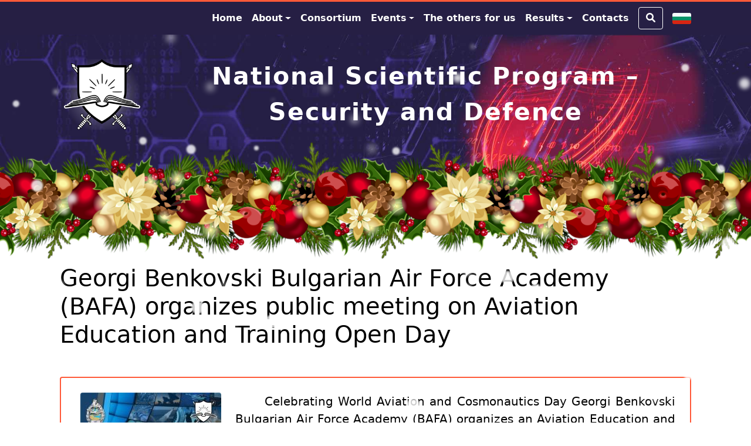

--- FILE ---
content_type: text/html; charset=UTF-8
request_url: https://nsp.secade.bg/events/georgi-benkovski-bulgarian-air-force-academy-bafa-organizes-public-meeting-on-aviation
body_size: 18958
content:

<!DOCTYPE html>
<html lang="en" dir="ltr" class="h-100">
  <head>
    <meta charset="utf-8" />
<meta name="description" content="National Scientific Program – Security and Defence event." />
<meta name="keywords" content="Georgi Benkovski Bulgarian Air Force Academy (BAFA) organizes public meeting on Aviation Education and Training Open Day, event, събитиe, national, scientific, program, security, defence, defense, национална, научна, програма, сигурност, отбрана" />
<meta name="geo.region" content="BG" />
<meta name="geo.placename" content="Bulgaria | България" />
<link rel="shortlink" href="https://nsp.secade.bg/node/166" />
<link rel="canonical" href="https://nsp.secade.bg/events/georgi-benkovski-bulgarian-air-force-academy-bafa-organizes-public-meeting-on-aviation" />
<meta name="Generator" content="Drupal 10 (https://www.drupal.org)" />
<meta name="MobileOptimized" content="width" />
<meta name="HandheldFriendly" content="true" />
<meta name="viewport" content="width=device-width, initial-scale=1.0" />
<link rel="icon" href="/sites/secade/files/logo-200x190-transparent.png" type="image/png" />
<link rel="alternate" hreflang="en" href="https://nsp.secade.bg/events/georgi-benkovski-bulgarian-air-force-academy-bafa-organizes-public-meeting-on-aviation" />
<link rel="alternate" hreflang="bg" href="https://nsp.secade.bg/bg/sbitiya/vvvu-g-benkovski-organizira-srescha-s-obschestvenostta-po-nnpso-v-denya-na-otvorenite-vrati" />

    <title>Georgi Benkovski Bulgarian Air Force Academy (BAFA) organizes public meeting on Aviation Education and Training Open Day | National Scientific Program – Security and Defence</title>
    <link rel="stylesheet" media="all" href="/sites/secade/files/css/css_zjtzgkdLIAvfg4aCww07Mw8tD8oamscwj-rx6UrhKlo.css?delta=0&amp;language=en&amp;theme=bs5_subtheme_type1&amp;include=eJxljUsKAyEQBS9kIlnMeQY_DyO09uBrJ5jTB7LKZ1NQUFBcNDQfA-GiqtFGOLY_byBDAV3SAd91tCD1-ZUU0RjkQltSe3GR284Z7Y6G3daB229xVjzo37w2zVPgJCydtufKpCfG8tqRVD43XTNe9QxGdA" />
<link rel="stylesheet" media="all" href="/sites/secade/files/css/css_L6CzzoHMpDeiMXmqsTEig5Oy2PiMCr9_DH3mk7Iz-Hg.css?delta=1&amp;language=en&amp;theme=bs5_subtheme_type1&amp;include=eJxljUsKAyEQBS9kIlnMeQY_DyO09uBrJ5jTB7LKZ1NQUFBcNDQfA-GiqtFGOLY_byBDAV3SAd91tCD1-ZUU0RjkQltSe3GR284Z7Y6G3daB229xVjzo37w2zVPgJCydtufKpCfG8tqRVD43XTNe9QxGdA" />

    

  </head>
  <body class="path-node page-node-type-event   d-flex flex-column h-100" style="background-color: #fff">
        <a href="#main-content" class="visually-hidden focusable skip-link">
      Skip to main content
    </a>
    
      <div class="dialog-off-canvas-main-canvas d-flex flex-column h-100" data-off-canvas-main-canvas>
    

<header>

  <nav class="navbar navbar-expand-lg navbar-dark fixed-top bg-primary border border-3 border-secondary border-end-0 border-start-0 border-bottom-0">
    <div class="container">

      <button class="navbar-toggler" type="button" data-bs-toggle="collapse" data-bs-target="#navbarCollapse" aria-controls="navbarCollapse" aria-expanded="false" aria-label="Toggle navigation">
        <span class="navbar-toggler-icon"></span>
      </button>
      <div class="collapse navbar-collapse d-flex-lg justify-content-lg-end" id="navbarCollapse">
            <div class="region region-nav-main">
    <nav role="navigation" aria-labelledby="block-bs5-subtheme-type1-main-menu-menu" id="block-bs5-subtheme-type1-main-menu" class="block block-menu navigation menu--main">
            
  <h5 class="visually-hidden" id="block-bs5-subtheme-type1-main-menu-menu">Main navigation</h5>
  

        
            <ul data-block="nav_main" class="navbar-nav justify-content-end flex-wrap nav-level-0">
                    <li class="nav-item">
          <a href="/" class="nav-link" data-drupal-link-system-path="&lt;front&gt;">Home</a>
      </li>

                    <li class="nav-item dropdown">
          <span class="nav-link dropdown-toggle" role="button" data-bs-toggle="dropdown" aria-expanded="false" title="Expand menu About">About</span>
                  <ul data-block="nav_main" class="dropdown-menu nav-level-1">
                    <li class="nav-item">
          <a href="/about/objectives" class="dropdown-item" data-drupal-link-system-path="node/17">Objectives</a>
      </li>

                    <li class="nav-item">
          <a href="/about/structure" class="dropdown-item" data-drupal-link-system-path="node/14">Structure</a>
      </li>

                    <li class="nav-item">
          <a href="/about/work-packages-and-tasks" class="dropdown-item" data-drupal-link-system-path="node/12">Work packages and Tasks</a>
      </li>

                    <li class="nav-item">
          <a href="/about/documents" class="dropdown-item" data-drupal-link-system-path="node/15">Documents</a>
      </li>

        </ul>
  
      </li>

                    <li class="nav-item">
          <a href="/participants/consortium" class="nav-link" data-drupal-link-system-path="node/10">Consortium</a>
      </li>

                    <li class="nav-item dropdown">
          <span class="nav-link dropdown-toggle" role="button" data-bs-toggle="dropdown" aria-expanded="false" title="Expand menu Events">Events</span>
                  <ul data-block="nav_main" class="dropdown-menu nav-level-1">
                    <li class="nav-item">
          <a href="/events/upcoming-events" class="dropdown-item" data-drupal-link-system-path="node/90">Upcoming events</a>
      </li>

                    <li class="nav-item">
          <a href="/events/past-events" class="dropdown-item" data-drupal-link-system-path="node/89">Past events</a>
      </li>

                    <li class="nav-item">
          <a href="/events/calendar" class="dropdown-item" data-drupal-link-system-path="node/88">Calendar</a>
      </li>

        </ul>
  
      </li>

                    <li class="nav-item">
          <a href="/about/the-others-for-us" class="nav-link" data-drupal-link-system-path="node/18">The others for us</a>
      </li>

                    <li class="nav-item dropdown">
          <span class="nav-link dropdown-toggle" role="button" data-bs-toggle="dropdown" aria-expanded="false" title="Expand menu Results">Results</span>
                  <ul data-block="nav_main" class="dropdown-menu nav-level-1">
                    <li class="nav-item">
          <a href="/results/publications" class="dropdown-item" data-drupal-link-system-path="node/95">Publications</a>
      </li>

                    <li class="nav-item">
          <a href="/results/education" class="dropdown-item" data-drupal-link-system-path="node/92">Education</a>
      </li>

                    <li class="nav-item">
          <a href="/results/partnerships" class="dropdown-item" data-drupal-link-system-path="node/96">Partnerships</a>
      </li>

                    <li class="nav-item">
          <a href="/results/conferences-and-seminars" class="dropdown-item" data-drupal-link-system-path="node/97">Conferences and Seminars</a>
      </li>

                    <li class="nav-item">
          <a href="/results/prototypes-and-models" class="dropdown-item" data-drupal-link-system-path="node/98">Prototypes and Models</a>
      </li>

                    <li class="nav-item">
          <a href="/results/analyzes-and-opinions" class="dropdown-item" data-drupal-link-system-path="node/99">Analyzes and Opinions</a>
      </li>

        </ul>
  
      </li>

                    <li class="nav-item">
          <a href="/contact-us" class="nav-link" data-drupal-link-system-path="node/9">Contacts</a>
      </li>

        </ul>
  



  </nav>

  </div>

          
      </div>

      <!-- Button trigger modal - Search -->
      <button id="button-modal-search" type="button" class="btn btn-primary" data-bs-toggle="modal" data-bs-target="#modal-search" aria-label="Search Button">
        <i class="fa-solid fa-magnifying-glass" aria-hidden="true"></i>
      </button>
      <!-- End button trigger modal - Search -->

        <div class="region region-nav-branding">
    <div class="language-switcher-language-url block block-language block-language-blocklanguage-interface" id="block-languageswitcher" role="navigation">
  
    
      <ul data-block="nav_branding"><li hreflang="en" data-drupal-link-system-path="node/166" class="is-active" aria-current="page"><a href="/events/georgi-benkovski-bulgarian-air-force-academy-bafa-organizes-public-meeting-on-aviation" class="language-link is-active" hreflang="en" data-drupal-link-system-path="node/166" aria-current="page">    <img class="language-icon img-fluid" src="/sites/secade/themes/bs5_subtheme_type1/assets/img/flags/en.png" width="32" height="24" alt="English" title="English" loading="lazy" />

</a></li><li hreflang="bg" data-drupal-link-system-path="node/166"><a href="/bg/sbitiya/vvvu-g-benkovski-organizira-srescha-s-obschestvenostta-po-nnpso-v-denya-na-otvorenite-vrati" class="language-link" hreflang="bg" data-drupal-link-system-path="node/166">    <img class="language-icon img-fluid" src="/sites/secade/themes/bs5_subtheme_type1/assets/img/flags/bg.png" width="32" height="24" alt="Bulgarian" title="Bulgarian" loading="lazy" />

</a></li></ul>
  </div>

  </div>

    </div>
  </nav>

  <div class="my-0 header-img" style="padding-top: 80px;">
    <div class="text-center">
      
    </div>

    <div class"container-fluid">
      <div class="container">
        <div class="d-flex align-items-center row my-0">
          <div class="col-12 col-lg-2 d-flex justify-content-center justify-content-lg-start">
              <div class="region region-header-logo">
    <div id="block-sitebranding" class="block block-system block-system-branding-block">
  
    
  <div class="navbar-brand d-flex align-items-center">

    <a href="/" title="Home" rel="home" class="site-logo d-block">
    <img src="/sites/secade/files/nsp-sd-200x184.png" alt="Home" fetchpriority="high" />
  </a>
  
  <div>
    
      </div>
</div>
</div>

  </div>

          </div>
          <div class="col-12 col-lg-10 d-flex justify-content-center">
              <div class="region region-header-title">
    <div id="block-bs5-subtheme-type1-site-branding" class="block block-system block-system-branding-block">
  
    
  <div class="navbar-brand d-flex align-items-center">

  
  <div>
        <a href="/" title="Home" rel="home" class="site-title">
      National Scientific Program – Security and Defence
    </a>
    
      </div>
</div>
</div>

  </div>

          </div>
        </div>
      </div>
    </div>

                    <div class="snow layer1 a"></div>
        <div class="snow layer1"></div> 
        <div class="snow layer2 a"></div>
        <div class="snow layer2"></div>
        <div class="snow layer3 a"></div>
        <div class="snow layer3"></div>
                <div class="christmas-garland"></div>
    
  </div>
</header>

<main role="main">

  <a href="#" id="main-content" aria-label="NSP SD" tabindex="-1"></a>  
  
  
  
  <button type="button" class="btn btn-info btn-floating btn-lg" id="btn-back-to-top">
    <i class="fas fa-arrow-up"></i>
  </button>

  <!-- Modal - Search -->
  <div class="modal fade" id="modal-search" tabindex="-1" aria-labelledby="exampleModalLabel" aria-hidden="true">
    <div class="modal-dialog">
      <div class="modal-content bg-primary">
        <div class="modal-body">
            <div class="region region-modal-search">
    <div class="search-block-form block block-search container-inline" data-drupal-selector="search-block-form" id="block-bs5-subtheme-type1-search-form-wide" role="search">
  
    
      <form data-block="modal_search" action="/search/node" method="get" id="search-block-form" accept-charset="UTF-8">
  <div class="js-form-item form-item js-form-type-search form-type-search js-form-item-keys form-item-keys form-no-label">
      <label for="edit-keys" class="visually-hidden">Search</label>
        
  <input title="Enter the terms you wish to search for." data-drupal-selector="edit-keys" type="search" id="edit-keys" name="keys" value="" size="15" maxlength="128" class="form-search form-control" />


        </div>
<div data-drupal-selector="edit-actions" class="form-actions js-form-wrapper form-wrapper" id="edit-actions--2">
    <input data-drupal-selector="edit-submit" type="submit" id="edit-submit--2" value="Search" class="button js-form-submit form-submit btn btn-primary" />

</div>

</form>

  </div>

  </div>

        </div>
      </div>
    </div>
  </div>
  <!-- End modal - Search -->
  
  <div class="container container-lg">

    
    
    <div class="row g-0">
            <div class="order-1 order-lg-2 mt-2 mb-2 col-12">
          <div class="region region-content">
    <div data-drupal-messages-fallback class="hidden"></div>
<div id="block-bs5-subtheme-type1-page-title" class="block block-core block-page-title-block">
  
    
      
<h1><span class="field field--name-title field--type-string field--label-hidden">Georgi Benkovski Bulgarian Air Force Academy (BAFA) organizes public meeting on Aviation Education and Training Open Day</span>
</h1>


  </div>
<div id="block-bs5-subtheme-type1-content" class="block block-system block-system-main-block">
  
    
      
<article data-history-node-id="166" class="node node--type-event node--view-mode-full">

  
    

  
  <div class="node__content">
      <div class="layout layout--onecol">
    <div  class="layout__region layout__region--content">
      <div class="views-element-container block block-views block-views-blockevent-1-by-1-block-1">
  
    
      <div>

<div class="view view-event-1-by-1 view-id-event_1_by_1 view-display-id-block_1 js-view-dom-id-f460ff6c9a46f81380a858676f00ff029724a9b89076ae423356f88c5c027b7d">
  
    
      
      <div class="view-content ">
          <div class="views-row"><div class="views-field views-field-title"><span class="field-content"><div class="event-border my-5">
    <span class="float-none float-md-start text-center text-md-start pe-md-3 mx-2 mb-1">
    <div>
         <img class="rounded img-responsive img-fluid" src="/sites/secade/files/styles/scale_290x290_/public/event/logo/%D1%81%D1%8A%D0%B1%D0%B8%D1%82%D0%B8%D0%B5_2023-03-13_%D0%92%D0%92%D0%92%D0%A3.jpg?itok=lb38LELh" alt="Georgi Benkovski Bulgarian Air Force Academy (BAFA) organizes public meeting on Aviation Education and Training Open Day" />
    </div>
</span>
    <div class="event-body">
    <p>Celebrating World Aviation and Cosmonautics Day Georgi Benkovski Bulgarian Air Force Academy (BAFA) organizes an Aviation Education and Training Open Day.</p>

<p>Venue: Satellite Campus, Pleven, Mur str.</p>

</div>
    <p class="event-date"><b>Start: <i><time datetime="2023-04-07T07:00:00Z" class="datetime">Friday, April 7, 2023 - 10:00</time>
</i></b></p>
    <p class="event-date"><b>End: <i><time datetime="2023-04-07T11:00:00Z" class="datetime">Friday, April 7, 2023 - 14:00</time>
</i></b></p>
</div></span></div></div>

    </div>
  
          </div>
</div>

  </div>

    </div>
  </div>

  </div>

</article>

  </div>

  </div>

      </div>
          </div>

  </div>

</main>

<footer class="mt-auto      bg-primary text-white">
  <div class="container-lg text-center">
    <div class="d-flex justify-content-end pb-4">
        <div class="region region-social-media">
    <div class="views-element-container block block-views block-views-blocksocnet-block-1" id="block-views-block-socnet-block-1">
  
    
      <div data-block="social_media">

<div class="view view-socnet view-id-socnet view-display-id-block_1 js-view-dom-id-b751050b1300f49215c2c7312a2a34bbc4073e8e538c67385b539418c411de05">
  
    
      
      <div class="view-content ">
          <div class="d-inline-flex float-start"><div class="mx-2"><a href="https://www.facebook.com/nsp.secade.bg" rel="noopener" target="_blank"><img src="/sites/secade/files/styles/scale_height_40_pixels/public/socnet/images/Facebook.png?itok=E4wHmrKo" class="rounded-3 puff-in-center" alt="Follow us in Facebook"></a></div></div>
    <div class="d-inline-flex float-start"><div class="mx-2"><a href="https://www.linkedin.com/company/nsp-secade-bg/?viewAsMember=true" rel="noopener" target="_blank"><img src="/sites/secade/files/styles/scale_height_40_pixels/public/socnet/images/LinkedIn.png?itok=J8kNPWh-" class="rounded-3 puff-in-center" alt="Follow us in LinkedIn"></a></div></div>
    <div class="d-inline-flex float-start"><div class="mx-2"><a href="https://www.researchgate.net/project/National-Scientific-Program-Security-and-Defence" rel="noopener" target="_blank"><img src="/sites/secade/files/styles/scale_height_40_pixels/public/socnet/images/ResearchGate.png?itok=ZEB3E6VT" class="rounded-3 puff-in-center" alt="Follow us in ResearchGate"></a></div></div>

    </div>
  
          </div>
</div>

  </div>

  </div>

    </div>
    <div class="container">
        <div class="region region-footer">
    <div class="views-element-container block block-views block-views-blockfunding-block-1" id="block-views-block-funding-block-1">
  
    
      <div data-block="footer">

<div class="view view-funding view-id-funding view-display-id-block_1 js-view-dom-id-67f22f8f02d79c5e17d49e4aad508c9b3ad17cb708ef3c3794a35777f4038a28">
  
    
      
      <div class="view-content ">
          <div class="views-row"><div class="row">
   <div class="col-12 col-lg-1 px-0 pt-0 pb-1">
      <a href="https://www.mon.bg/en/" rel="noopener" target="_blank"><img alt="Ministry of Education and Science of the Republic of Bulgaria" src="/sites/secade/files/styles/scale_height_60_pixels/public/funding/images/MSE-Logo.png?itok=3ez6pQNb" /></a>
   </div>
   <div class="col-12 col-lg-11 text-center text-lg-start" id="funding-text">
      <a href="https://www.mon.bg/en/" rel="noopener" target="_blank" class="a-no-eff text-white"><p>National Scientific Program – Security and Defence is funding by Ministry of Education and Science of the Republic of Bulgaria in implementation of National Strategy for the Development of Scientific Research 2017-2030 and was adopted by Decision of the Council of Ministers No. 731 of October 21, 2021.</p>
</a>
   </div>
</div></div>

    </div>
  
          </div>
</div>

  </div>

  </div>

    </div>
  </div>
</footer>

  </div>

    

    <script type="application/json" data-drupal-selector="drupal-settings-json">{"path":{"baseUrl":"\/","pathPrefix":"","currentPath":"node\/166","currentPathIsAdmin":false,"isFront":false,"currentLanguage":"en"},"pluralDelimiter":"\u0003","suppressDeprecationErrors":true,"statistics":{"data":{"nid":"166"},"url":"\/core\/modules\/statistics\/statistics.php"},"ajaxTrustedUrl":{"\/search\/node":true},"user":{"uid":0,"permissionsHash":"c217589f815ee659a5c70d9aad3ed3b74b3cb1d6fc822aac80d8dd5837e9c08e"}}</script>
<script src="/sites/secade/files/js/js_rLzj4s567dLk7p9FlIg2xrNwpg56YyheKpQMquw3djQ.js?scope=footer&amp;delta=0&amp;language=en&amp;theme=bs5_subtheme_type1&amp;include=eJxtiUsKgDAQxS5kLS48j8zoiL86pe-JeHtd6UbIIiTqTrBIbqO-GhaETWhgpWg7HMrJknW8sjUxCXwv198afaecBk_2t1X6NdAfcgUKZ3DuEYdyZNnqr9zoPDns"></script>

  </body>
</html>
